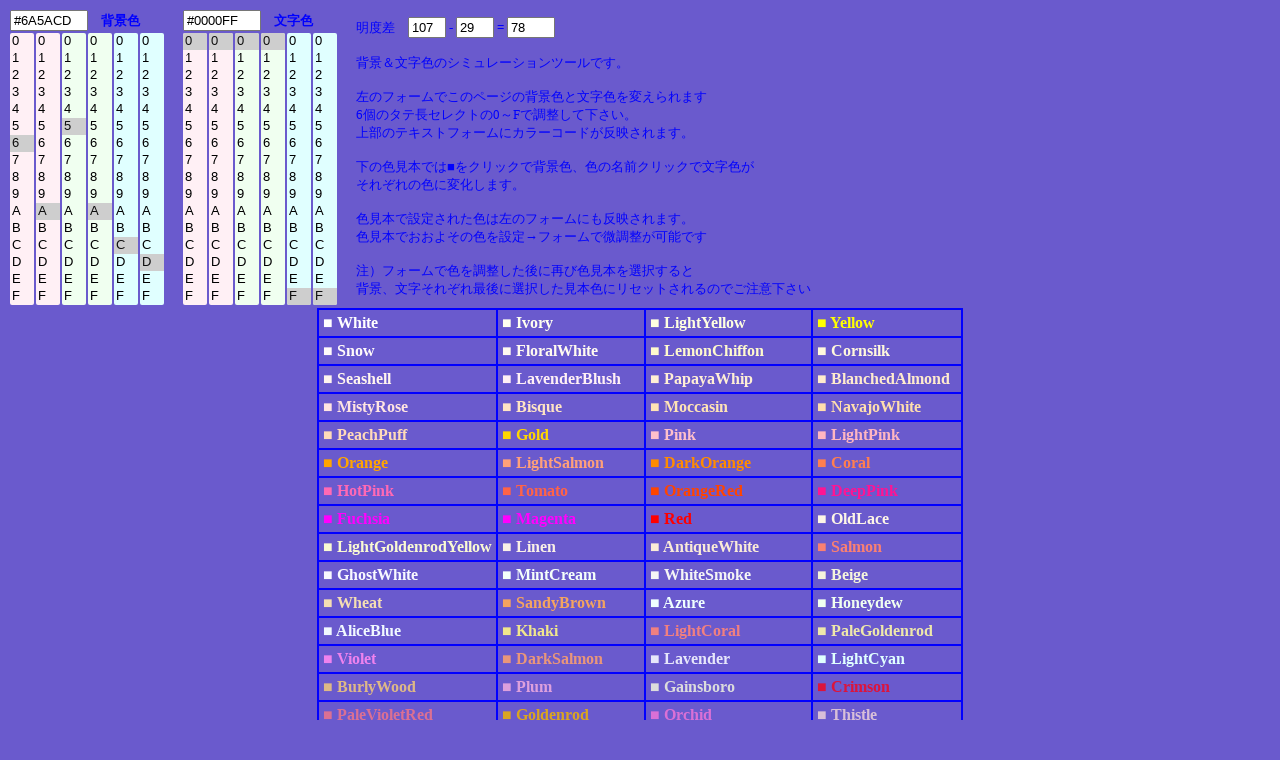

--- FILE ---
content_type: text/html; charset=UTF-8
request_url: https://half-a.net/labo/colors.php?biro=6A5ACD&tiro=0000FF
body_size: 4585
content:
<!DOCTYPE html>
<html lang="ja">
<head>
<meta charset="UTF-8">
<META NAME="copyright" CONTENT="eiri kagami">
<title>カラーシミュレーター</title>
<script  type="text/javascript">
function setCol(num) { 
    var r1 = document.colorbar.elements["R1"+num].value;
    var r2 = document.colorbar.elements["R2"+num].value;
    var g1 = document.colorbar.elements["G1"+num].value;
    var g2 = document.colorbar.elements["G2"+num].value;
    var b1 = document.colorbar.elements["B1"+num].value;
    var b2 = document.colorbar.elements["B2"+num].value;

    var kr = eval("0x"+r1+r2);
    var kb = eval("0x"+b1+b2);
    var kg = eval("0x"+g1+g2);
    var kr2 = kr.toString(10);
    var kb2 = kb.toString(10);
    var kg2 = kg.toString(10);
    var k = parseInt(((kr2*299)+(kg2*587)+(kb2*114))/1000);

    if(num==0){
    document.body.style.backgroundColor = "#" + r1 + r2 + g1 + g2+ b1 + b2;
    document.colorbar.elements["colordata"+num].value  = "#" + r1 + r2 + g1 + g2+ b1 + b2;
    document.colorbar.elements["meidodata"+num].value  =  k;
    }
    if(num==1){
    document.body.style.color = "#" + r1 + r2 + g1 + g2+ b1 + b2;
    document.colorbar.elements["colordata"+num].value  = "#" + r1 + r2 + g1 + g2+ b1 + b2;
    document.colorbar.elements["meidodata"+num].value  =  k;
    }
    document.colorbar.elements["meidosa"].value = eval(document.colorbar.elements["meidodata0"].value)-eval(document.colorbar.elements["meidodata1"].value);
}
</script>
<style type="text/css">
A{text-decoration:none;}
A:link { color:#000090;}
A:visited { color:#000090;}
A:active { color:#000090;}
A:hover { color:#000090;boeder:1 solid #99eeff;position:relative;top:1px;left:1px} 
select{width:24px;border:0 solid #ffffff;overflow-y: auto;}
</style>
</head>

<BODY BGCOLOR="#6A5ACD" text="#0000FF" LINK="#0000a0" VLINK="#0000a0">
<FORM NAME=colorbar>
<TABLE STYLE="font-size:10pt" cellpadding=0><TR>
<TD COLSPAN=6><INPUT TYPE="text" ID="colordata0" STYLE="width:70px" OnFocus="this.select()" readonly VALUE=#6A5ACD>　<B>背景色</B></TD>
<TD width=15>　</TD>
<TD COLSPAN=6><INPUT TYPE="text" ID="colordata1" STYLE="width:70px" OnFocus="this.select()" readonly VALUE=#0000FF>　<B>文字色</B></TD>
<TD ROWSPAN=2 width=15>　</TD><TD ROWSPAN=2>
明度差　<INPUT TYPE="text" ID="meidodata0" STYLE="width:30px" readonly VALUE="107"> -
<INPUT TYPE="text" ID="meidodata1" STYLE="width:30px" readonly VALUE="29"> =
<INPUT TYPE="text" ID="meidosa" STYLE="width:40px" readonly VALUE="78">
<BR>
<BR>
背景＆文字色のシミュレーションツールです。<BR>
<BR>
左のフォームでこのページの背景色と文字色を変えられます<BR>
6個のタテ長セレクトの0～Fで調整して下さい。<BR>
上部のテキストフォームにカラーコードが反映されます。<BR>
<BR>
下の色見本では■をクリックで背景色、色の名前クリックで文字色が<BR>
それぞれの色に変化します。<BR>
<BR>
色見本で設定された色は左のフォームにも反映されます。<BR>
色見本でおおよその色を設定→フォームで微調整が可能です<BR>
<BR>
注）フォームで色を調整した後に再び色見本を選択すると<BR>
背景、文字それぞれ最後に選択した見本色にリセットされるのでご注意下さい
</TD></TR>
<TR><TD>
<SELECT SIZE="16" ONCHANGE="setCol(0)" STYLE="background-color:#fff0f5" NAME="R10"><OPTION VALUE=0>0</OPTION><OPTION VALUE=1>1</OPTION><OPTION VALUE=2>2</OPTION><OPTION VALUE=3>3</OPTION><OPTION VALUE=4>4</OPTION><OPTION VALUE=5>5</OPTION><OPTION VALUE=6 SELECTED>6</OPTION><OPTION VALUE=7>7</OPTION><OPTION VALUE=8>8</OPTION><OPTION VALUE=9>9</OPTION><OPTION VALUE=A>A</OPTION><OPTION VALUE=B>B</OPTION><OPTION VALUE=C>C</OPTION><OPTION VALUE=D>D</OPTION><OPTION VALUE=E>E</OPTION><OPTION VALUE=F>F</OPTION></SELECT></TD><TD><SELECT SIZE="16" ONCHANGE="setCol(0)" STYLE="background-color:#fff0f5" NAME="R20"><OPTION VALUE=0>0</OPTION><OPTION VALUE=1>1</OPTION><OPTION VALUE=2>2</OPTION><OPTION VALUE=3>3</OPTION><OPTION VALUE=4>4</OPTION><OPTION VALUE=5>5</OPTION><OPTION VALUE=6>6</OPTION><OPTION VALUE=7>7</OPTION><OPTION VALUE=8>8</OPTION><OPTION VALUE=9>9</OPTION><OPTION VALUE=A SELECTED>A</OPTION><OPTION VALUE=B>B</OPTION><OPTION VALUE=C>C</OPTION><OPTION VALUE=D>D</OPTION><OPTION VALUE=E>E</OPTION><OPTION VALUE=F>F</OPTION></SELECT></TD><TD><SELECT SIZE="16" ONCHANGE="setCol(0)" STYLE="background-color:#f0fff0" NAME="G10"><OPTION VALUE=0>0</OPTION><OPTION VALUE=1>1</OPTION><OPTION VALUE=2>2</OPTION><OPTION VALUE=3>3</OPTION><OPTION VALUE=4>4</OPTION><OPTION VALUE=5 SELECTED>5</OPTION><OPTION VALUE=6>6</OPTION><OPTION VALUE=7>7</OPTION><OPTION VALUE=8>8</OPTION><OPTION VALUE=9>9</OPTION><OPTION VALUE=A>A</OPTION><OPTION VALUE=B>B</OPTION><OPTION VALUE=C>C</OPTION><OPTION VALUE=D>D</OPTION><OPTION VALUE=E>E</OPTION><OPTION VALUE=F>F</OPTION></SELECT></TD><TD><SELECT SIZE="16" ONCHANGE="setCol(0)" STYLE="background-color:#f0fff0" NAME="G20"><OPTION VALUE=0>0</OPTION><OPTION VALUE=1>1</OPTION><OPTION VALUE=2>2</OPTION><OPTION VALUE=3>3</OPTION><OPTION VALUE=4>4</OPTION><OPTION VALUE=5>5</OPTION><OPTION VALUE=6>6</OPTION><OPTION VALUE=7>7</OPTION><OPTION VALUE=8>8</OPTION><OPTION VALUE=9>9</OPTION><OPTION VALUE=A SELECTED>A</OPTION><OPTION VALUE=B>B</OPTION><OPTION VALUE=C>C</OPTION><OPTION VALUE=D>D</OPTION><OPTION VALUE=E>E</OPTION><OPTION VALUE=F>F</OPTION></SELECT></TD><TD><SELECT SIZE="16" ONCHANGE="setCol(0)" STYLE="background-color:#e0ffff" NAME="B10"><OPTION VALUE=0>0</OPTION><OPTION VALUE=1>1</OPTION><OPTION VALUE=2>2</OPTION><OPTION VALUE=3>3</OPTION><OPTION VALUE=4>4</OPTION><OPTION VALUE=5>5</OPTION><OPTION VALUE=6>6</OPTION><OPTION VALUE=7>7</OPTION><OPTION VALUE=8>8</OPTION><OPTION VALUE=9>9</OPTION><OPTION VALUE=A>A</OPTION><OPTION VALUE=B>B</OPTION><OPTION VALUE=C SELECTED>C</OPTION><OPTION VALUE=D>D</OPTION><OPTION VALUE=E>E</OPTION><OPTION VALUE=F>F</OPTION></SELECT></TD><TD><SELECT SIZE="16" ONCHANGE="setCol(0)" STYLE="background-color:#e0ffff" NAME="B20"><OPTION VALUE=0>0</OPTION><OPTION VALUE=1>1</OPTION><OPTION VALUE=2>2</OPTION><OPTION VALUE=3>3</OPTION><OPTION VALUE=4>4</OPTION><OPTION VALUE=5>5</OPTION><OPTION VALUE=6>6</OPTION><OPTION VALUE=7>7</OPTION><OPTION VALUE=8>8</OPTION><OPTION VALUE=9>9</OPTION><OPTION VALUE=A>A</OPTION><OPTION VALUE=B>B</OPTION><OPTION VALUE=C>C</OPTION><OPTION VALUE=D SELECTED>D</OPTION><OPTION VALUE=E>E</OPTION><OPTION VALUE=F>F</OPTION></SELECT></TD><TD>　</TD><TD><SELECT SIZE="16" ONCHANGE="setCol(1)" STYLE="background-color:#fff0f5" NAME="R11"><OPTION VALUE=0 SELECTED>0</OPTION><OPTION VALUE=1>1</OPTION><OPTION VALUE=2>2</OPTION><OPTION VALUE=3>3</OPTION><OPTION VALUE=4>4</OPTION><OPTION VALUE=5>5</OPTION><OPTION VALUE=6>6</OPTION><OPTION VALUE=7>7</OPTION><OPTION VALUE=8>8</OPTION><OPTION VALUE=9>9</OPTION><OPTION VALUE=A>A</OPTION><OPTION VALUE=B>B</OPTION><OPTION VALUE=C>C</OPTION><OPTION VALUE=D>D</OPTION><OPTION VALUE=E>E</OPTION><OPTION VALUE=F>F</OPTION></SELECT></TD><TD><SELECT SIZE="16" ONCHANGE="setCol(1)" STYLE="background-color:#fff0f5" NAME="R21"><OPTION VALUE=0 SELECTED>0</OPTION><OPTION VALUE=1>1</OPTION><OPTION VALUE=2>2</OPTION><OPTION VALUE=3>3</OPTION><OPTION VALUE=4>4</OPTION><OPTION VALUE=5>5</OPTION><OPTION VALUE=6>6</OPTION><OPTION VALUE=7>7</OPTION><OPTION VALUE=8>8</OPTION><OPTION VALUE=9>9</OPTION><OPTION VALUE=A>A</OPTION><OPTION VALUE=B>B</OPTION><OPTION VALUE=C>C</OPTION><OPTION VALUE=D>D</OPTION><OPTION VALUE=E>E</OPTION><OPTION VALUE=F>F</OPTION></SELECT></TD><TD><SELECT SIZE="16" ONCHANGE="setCol(1)" STYLE="background-color:#f0fff0" NAME="G11"><OPTION VALUE=0 SELECTED>0</OPTION><OPTION VALUE=1>1</OPTION><OPTION VALUE=2>2</OPTION><OPTION VALUE=3>3</OPTION><OPTION VALUE=4>4</OPTION><OPTION VALUE=5>5</OPTION><OPTION VALUE=6>6</OPTION><OPTION VALUE=7>7</OPTION><OPTION VALUE=8>8</OPTION><OPTION VALUE=9>9</OPTION><OPTION VALUE=A>A</OPTION><OPTION VALUE=B>B</OPTION><OPTION VALUE=C>C</OPTION><OPTION VALUE=D>D</OPTION><OPTION VALUE=E>E</OPTION><OPTION VALUE=F>F</OPTION></SELECT></TD><TD><SELECT SIZE="16" ONCHANGE="setCol(1)" STYLE="background-color:#f0fff0" NAME="G21"><OPTION VALUE=0 SELECTED>0</OPTION><OPTION VALUE=1>1</OPTION><OPTION VALUE=2>2</OPTION><OPTION VALUE=3>3</OPTION><OPTION VALUE=4>4</OPTION><OPTION VALUE=5>5</OPTION><OPTION VALUE=6>6</OPTION><OPTION VALUE=7>7</OPTION><OPTION VALUE=8>8</OPTION><OPTION VALUE=9>9</OPTION><OPTION VALUE=A>A</OPTION><OPTION VALUE=B>B</OPTION><OPTION VALUE=C>C</OPTION><OPTION VALUE=D>D</OPTION><OPTION VALUE=E>E</OPTION><OPTION VALUE=F>F</OPTION></SELECT></TD><TD><SELECT SIZE="16" ONCHANGE="setCol(1)" STYLE="background-color:#e0ffff" NAME="B11"><OPTION VALUE=0>0</OPTION><OPTION VALUE=1>1</OPTION><OPTION VALUE=2>2</OPTION><OPTION VALUE=3>3</OPTION><OPTION VALUE=4>4</OPTION><OPTION VALUE=5>5</OPTION><OPTION VALUE=6>6</OPTION><OPTION VALUE=7>7</OPTION><OPTION VALUE=8>8</OPTION><OPTION VALUE=9>9</OPTION><OPTION VALUE=A>A</OPTION><OPTION VALUE=B>B</OPTION><OPTION VALUE=C>C</OPTION><OPTION VALUE=D>D</OPTION><OPTION VALUE=E>E</OPTION><OPTION VALUE=F SELECTED>F</OPTION></SELECT></TD><TD><SELECT SIZE="16" ONCHANGE="setCol(1)" STYLE="background-color:#e0ffff" NAME="B21"><OPTION VALUE=0>0</OPTION><OPTION VALUE=1>1</OPTION><OPTION VALUE=2>2</OPTION><OPTION VALUE=3>3</OPTION><OPTION VALUE=4>4</OPTION><OPTION VALUE=5>5</OPTION><OPTION VALUE=6>6</OPTION><OPTION VALUE=7>7</OPTION><OPTION VALUE=8>8</OPTION><OPTION VALUE=9>9</OPTION><OPTION VALUE=A>A</OPTION><OPTION VALUE=B>B</OPTION><OPTION VALUE=C>C</OPTION><OPTION VALUE=D>D</OPTION><OPTION VALUE=E>E</OPTION><OPTION VALUE=F SELECTED>F</OPTION></SELECT></TD></tr></TABLE></form><TABLE BORDER=1 CELLPADDING=4 CELLSPACING=0 align=center STYLE="font-weight:bold" bordercolor=#0000FF><TR><TD><A HREF="colors.php?biro=FFFFFF&tiro=0000FF"><FONT COLOR="#FFFFFF">■</FONT></A> <A HREF="colors.php?biro=6A5ACD&tiro=FFFFFF"><FONT COLOR="#FFFFFF">White</FONT></A></TD>
<TD><A HREF="colors.php?biro=FFFFF0&tiro=0000FF"><FONT COLOR="#FFFFF0">■</FONT></A> <A HREF="colors.php?biro=6A5ACD&tiro=FFFFF0"><FONT COLOR="#FFFFF0">Ivory</FONT></A></TD>
<TD><A HREF="colors.php?biro=FFFFE0&tiro=0000FF"><FONT COLOR="#FFFFE0">■</FONT></A> <A HREF="colors.php?biro=6A5ACD&tiro=FFFFE0"><FONT COLOR="#FFFFE0">LightYellow</FONT></A></TD>
<TD><A HREF="colors.php?biro=FFFF00&tiro=0000FF"><FONT COLOR="#FFFF00">■</FONT></A> <A HREF="colors.php?biro=6A5ACD&tiro=FFFF00"><FONT COLOR="#FFFF00">Yellow</FONT></A></TD>
</TR><TR><TD><A HREF="colors.php?biro=FFFAFA&tiro=0000FF"><FONT COLOR="#FFFAFA">■</FONT></A> <A HREF="colors.php?biro=6A5ACD&tiro=FFFAFA"><FONT COLOR="#FFFAFA">Snow</FONT></A></TD>
<TD><A HREF="colors.php?biro=FFFAF0&tiro=0000FF"><FONT COLOR="#FFFAF0">■</FONT></A> <A HREF="colors.php?biro=6A5ACD&tiro=FFFAF0"><FONT COLOR="#FFFAF0">FloralWhite</FONT></A></TD>
<TD><A HREF="colors.php?biro=FFFACD&tiro=0000FF"><FONT COLOR="#FFFACD">■</FONT></A> <A HREF="colors.php?biro=6A5ACD&tiro=FFFACD"><FONT COLOR="#FFFACD">LemonChiffon</FONT></A></TD>
<TD><A HREF="colors.php?biro=FFF8DC&tiro=0000FF"><FONT COLOR="#FFF8DC">■</FONT></A> <A HREF="colors.php?biro=6A5ACD&tiro=FFF8DC"><FONT COLOR="#FFF8DC">Cornsilk</FONT></A></TD>
</TR><TR><TD><A HREF="colors.php?biro=FFF5EE&tiro=0000FF"><FONT COLOR="#FFF5EE">■</FONT></A> <A HREF="colors.php?biro=6A5ACD&tiro=FFF5EE"><FONT COLOR="#FFF5EE">Seashell</FONT></A></TD>
<TD><A HREF="colors.php?biro=FFF0F5&tiro=0000FF"><FONT COLOR="#FFF0F5">■</FONT></A> <A HREF="colors.php?biro=6A5ACD&tiro=FFF0F5"><FONT COLOR="#FFF0F5">LavenderBlush</FONT></A></TD>
<TD><A HREF="colors.php?biro=FFEFD5&tiro=0000FF"><FONT COLOR="#FFEFD5">■</FONT></A> <A HREF="colors.php?biro=6A5ACD&tiro=FFEFD5"><FONT COLOR="#FFEFD5">PapayaWhip</FONT></A></TD>
<TD><A HREF="colors.php?biro=FFEBCD&tiro=0000FF"><FONT COLOR="#FFEBCD">■</FONT></A> <A HREF="colors.php?biro=6A5ACD&tiro=FFEBCD"><FONT COLOR="#FFEBCD">BlanchedAlmond</FONT></A></TD>
</TR><TR><TD><A HREF="colors.php?biro=FFE4E1&tiro=0000FF"><FONT COLOR="#FFE4E1">■</FONT></A> <A HREF="colors.php?biro=6A5ACD&tiro=FFE4E1"><FONT COLOR="#FFE4E1">MistyRose</FONT></A></TD>
<TD><A HREF="colors.php?biro=FFE4C4&tiro=0000FF"><FONT COLOR="#FFE4C4">■</FONT></A> <A HREF="colors.php?biro=6A5ACD&tiro=FFE4C4"><FONT COLOR="#FFE4C4">Bisque</FONT></A></TD>
<TD><A HREF="colors.php?biro=FFE4B5&tiro=0000FF"><FONT COLOR="#FFE4B5">■</FONT></A> <A HREF="colors.php?biro=6A5ACD&tiro=FFE4B5"><FONT COLOR="#FFE4B5">Moccasin</FONT></A></TD>
<TD><A HREF="colors.php?biro=FFDEAD&tiro=0000FF"><FONT COLOR="#FFDEAD">■</FONT></A> <A HREF="colors.php?biro=6A5ACD&tiro=FFDEAD"><FONT COLOR="#FFDEAD">NavajoWhite</FONT></A></TD>
</TR><TR><TD><A HREF="colors.php?biro=FFDAB9&tiro=0000FF"><FONT COLOR="#FFDAB9">■</FONT></A> <A HREF="colors.php?biro=6A5ACD&tiro=FFDAB9"><FONT COLOR="#FFDAB9">PeachPuff</FONT></A></TD>
<TD><A HREF="colors.php?biro=FFD700&tiro=0000FF"><FONT COLOR="#FFD700">■</FONT></A> <A HREF="colors.php?biro=6A5ACD&tiro=FFD700"><FONT COLOR="#FFD700">Gold</FONT></A></TD>
<TD><A HREF="colors.php?biro=FFC0CB&tiro=0000FF"><FONT COLOR="#FFC0CB">■</FONT></A> <A HREF="colors.php?biro=6A5ACD&tiro=FFC0CB"><FONT COLOR="#FFC0CB">Pink</FONT></A></TD>
<TD><A HREF="colors.php?biro=FFB6C1&tiro=0000FF"><FONT COLOR="#FFB6C1">■</FONT></A> <A HREF="colors.php?biro=6A5ACD&tiro=FFB6C1"><FONT COLOR="#FFB6C1">LightPink</FONT></A></TD>
</TR><TR><TD><A HREF="colors.php?biro=FFA500&tiro=0000FF"><FONT COLOR="#FFA500">■</FONT></A> <A HREF="colors.php?biro=6A5ACD&tiro=FFA500"><FONT COLOR="#FFA500">Orange</FONT></A></TD>
<TD><A HREF="colors.php?biro=FFA07A&tiro=0000FF"><FONT COLOR="#FFA07A">■</FONT></A> <A HREF="colors.php?biro=6A5ACD&tiro=FFA07A"><FONT COLOR="#FFA07A">LightSalmon</FONT></A></TD>
<TD><A HREF="colors.php?biro=FF8C00&tiro=0000FF"><FONT COLOR="#FF8C00">■</FONT></A> <A HREF="colors.php?biro=6A5ACD&tiro=FF8C00"><FONT COLOR="#FF8C00">DarkOrange</FONT></A></TD>
<TD><A HREF="colors.php?biro=FF7F50&tiro=0000FF"><FONT COLOR="#FF7F50">■</FONT></A> <A HREF="colors.php?biro=6A5ACD&tiro=FF7F50"><FONT COLOR="#FF7F50">Coral</FONT></A></TD>
</TR><TR><TD><A HREF="colors.php?biro=FF69B4&tiro=0000FF"><FONT COLOR="#FF69B4">■</FONT></A> <A HREF="colors.php?biro=6A5ACD&tiro=FF69B4"><FONT COLOR="#FF69B4">HotPink</FONT></A></TD>
<TD><A HREF="colors.php?biro=FF6347&tiro=0000FF"><FONT COLOR="#FF6347">■</FONT></A> <A HREF="colors.php?biro=6A5ACD&tiro=FF6347"><FONT COLOR="#FF6347">Tomato</FONT></A></TD>
<TD><A HREF="colors.php?biro=FF4500&tiro=0000FF"><FONT COLOR="#FF4500">■</FONT></A> <A HREF="colors.php?biro=6A5ACD&tiro=FF4500"><FONT COLOR="#FF4500">OrangeRed</FONT></A></TD>
<TD><A HREF="colors.php?biro=FF1493&tiro=0000FF"><FONT COLOR="#FF1493">■</FONT></A> <A HREF="colors.php?biro=6A5ACD&tiro=FF1493"><FONT COLOR="#FF1493">DeepPink</FONT></A></TD>
</TR><TR><TD><A HREF="colors.php?biro=FF00FF&tiro=0000FF"><FONT COLOR="#FF00FF">■</FONT></A> <A HREF="colors.php?biro=6A5ACD&tiro=FF00FF"><FONT COLOR="#FF00FF">Fuchsia</FONT></A></TD>
<TD><A HREF="colors.php?biro=FF00FF&tiro=0000FF"><FONT COLOR="#FF00FF">■</FONT></A> <A HREF="colors.php?biro=6A5ACD&tiro=FF00FF"><FONT COLOR="#FF00FF">Magenta</FONT></A></TD>
<TD><A HREF="colors.php?biro=FF0000&tiro=0000FF"><FONT COLOR="#FF0000">■</FONT></A> <A HREF="colors.php?biro=6A5ACD&tiro=FF0000"><FONT COLOR="#FF0000">Red</FONT></A></TD>
<TD><A HREF="colors.php?biro=FDF5E6&tiro=0000FF"><FONT COLOR="#FDF5E6">■</FONT></A> <A HREF="colors.php?biro=6A5ACD&tiro=FDF5E6"><FONT COLOR="#FDF5E6">OldLace</FONT></A></TD>
</TR><TR><TD><A HREF="colors.php?biro=FAFAD2&tiro=0000FF"><FONT COLOR="#FAFAD2">■</FONT></A> <A HREF="colors.php?biro=6A5ACD&tiro=FAFAD2"><FONT COLOR="#FAFAD2">LightGoldenrodYellow</FONT></A></TD>
<TD><A HREF="colors.php?biro=FAF0E6&tiro=0000FF"><FONT COLOR="#FAF0E6">■</FONT></A> <A HREF="colors.php?biro=6A5ACD&tiro=FAF0E6"><FONT COLOR="#FAF0E6">Linen</FONT></A></TD>
<TD><A HREF="colors.php?biro=FAEBD7&tiro=0000FF"><FONT COLOR="#FAEBD7">■</FONT></A> <A HREF="colors.php?biro=6A5ACD&tiro=FAEBD7"><FONT COLOR="#FAEBD7">AntiqueWhite</FONT></A></TD>
<TD><A HREF="colors.php?biro=FA8072&tiro=0000FF"><FONT COLOR="#FA8072">■</FONT></A> <A HREF="colors.php?biro=6A5ACD&tiro=FA8072"><FONT COLOR="#FA8072">Salmon</FONT></A></TD>
</TR><TR><TD><A HREF="colors.php?biro=F8F8FF&tiro=0000FF"><FONT COLOR="#F8F8FF">■</FONT></A> <A HREF="colors.php?biro=6A5ACD&tiro=F8F8FF"><FONT COLOR="#F8F8FF">GhostWhite</FONT></A></TD>
<TD><A HREF="colors.php?biro=F5FFFA&tiro=0000FF"><FONT COLOR="#F5FFFA">■</FONT></A> <A HREF="colors.php?biro=6A5ACD&tiro=F5FFFA"><FONT COLOR="#F5FFFA">MintCream</FONT></A></TD>
<TD><A HREF="colors.php?biro=F5F5F5&tiro=0000FF"><FONT COLOR="#F5F5F5">■</FONT></A> <A HREF="colors.php?biro=6A5ACD&tiro=F5F5F5"><FONT COLOR="#F5F5F5">WhiteSmoke</FONT></A></TD>
<TD><A HREF="colors.php?biro=F5F5DC&tiro=0000FF"><FONT COLOR="#F5F5DC">■</FONT></A> <A HREF="colors.php?biro=6A5ACD&tiro=F5F5DC"><FONT COLOR="#F5F5DC">Beige</FONT></A></TD>
</TR><TR><TD><A HREF="colors.php?biro=F5DEB3&tiro=0000FF"><FONT COLOR="#F5DEB3">■</FONT></A> <A HREF="colors.php?biro=6A5ACD&tiro=F5DEB3"><FONT COLOR="#F5DEB3">Wheat</FONT></A></TD>
<TD><A HREF="colors.php?biro=F4A460&tiro=0000FF"><FONT COLOR="#F4A460">■</FONT></A> <A HREF="colors.php?biro=6A5ACD&tiro=F4A460"><FONT COLOR="#F4A460">SandyBrown</FONT></A></TD>
<TD><A HREF="colors.php?biro=F0FFFF&tiro=0000FF"><FONT COLOR="#F0FFFF">■</FONT></A> <A HREF="colors.php?biro=6A5ACD&tiro=F0FFFF"><FONT COLOR="#F0FFFF">Azure</FONT></A></TD>
<TD><A HREF="colors.php?biro=F0FFF0&tiro=0000FF"><FONT COLOR="#F0FFF0">■</FONT></A> <A HREF="colors.php?biro=6A5ACD&tiro=F0FFF0"><FONT COLOR="#F0FFF0">Honeydew</FONT></A></TD>
</TR><TR><TD><A HREF="colors.php?biro=F0F8FF&tiro=0000FF"><FONT COLOR="#F0F8FF">■</FONT></A> <A HREF="colors.php?biro=6A5ACD&tiro=F0F8FF"><FONT COLOR="#F0F8FF">AliceBlue</FONT></A></TD>
<TD><A HREF="colors.php?biro=F0E68C&tiro=0000FF"><FONT COLOR="#F0E68C">■</FONT></A> <A HREF="colors.php?biro=6A5ACD&tiro=F0E68C"><FONT COLOR="#F0E68C">Khaki</FONT></A></TD>
<TD><A HREF="colors.php?biro=F08080&tiro=0000FF"><FONT COLOR="#F08080">■</FONT></A> <A HREF="colors.php?biro=6A5ACD&tiro=F08080"><FONT COLOR="#F08080">LightCoral</FONT></A></TD>
<TD><A HREF="colors.php?biro=EEE8AA&tiro=0000FF"><FONT COLOR="#EEE8AA">■</FONT></A> <A HREF="colors.php?biro=6A5ACD&tiro=EEE8AA"><FONT COLOR="#EEE8AA">PaleGoldenrod</FONT></A></TD>
</TR><TR><TD><A HREF="colors.php?biro=EE82EE&tiro=0000FF"><FONT COLOR="#EE82EE">■</FONT></A> <A HREF="colors.php?biro=6A5ACD&tiro=EE82EE"><FONT COLOR="#EE82EE">Violet</FONT></A></TD>
<TD><A HREF="colors.php?biro=E9967A&tiro=0000FF"><FONT COLOR="#E9967A">■</FONT></A> <A HREF="colors.php?biro=6A5ACD&tiro=E9967A"><FONT COLOR="#E9967A">DarkSalmon</FONT></A></TD>
<TD><A HREF="colors.php?biro=E6E6FA&tiro=0000FF"><FONT COLOR="#E6E6FA">■</FONT></A> <A HREF="colors.php?biro=6A5ACD&tiro=E6E6FA"><FONT COLOR="#E6E6FA">Lavender</FONT></A></TD>
<TD><A HREF="colors.php?biro=E0FFFF&tiro=0000FF"><FONT COLOR="#E0FFFF">■</FONT></A> <A HREF="colors.php?biro=6A5ACD&tiro=E0FFFF"><FONT COLOR="#E0FFFF">LightCyan</FONT></A></TD>
</TR><TR><TD><A HREF="colors.php?biro=DEB887&tiro=0000FF"><FONT COLOR="#DEB887">■</FONT></A> <A HREF="colors.php?biro=6A5ACD&tiro=DEB887"><FONT COLOR="#DEB887">BurlyWood</FONT></A></TD>
<TD><A HREF="colors.php?biro=DDA0DD&tiro=0000FF"><FONT COLOR="#DDA0DD">■</FONT></A> <A HREF="colors.php?biro=6A5ACD&tiro=DDA0DD"><FONT COLOR="#DDA0DD">Plum</FONT></A></TD>
<TD><A HREF="colors.php?biro=DCDCDC&tiro=0000FF"><FONT COLOR="#DCDCDC">■</FONT></A> <A HREF="colors.php?biro=6A5ACD&tiro=DCDCDC"><FONT COLOR="#DCDCDC">Gainsboro</FONT></A></TD>
<TD><A HREF="colors.php?biro=DC143C&tiro=0000FF"><FONT COLOR="#DC143C">■</FONT></A> <A HREF="colors.php?biro=6A5ACD&tiro=DC143C"><FONT COLOR="#DC143C">Crimson</FONT></A></TD>
</TR><TR><TD><A HREF="colors.php?biro=DB7093&tiro=0000FF"><FONT COLOR="#DB7093">■</FONT></A> <A HREF="colors.php?biro=6A5ACD&tiro=DB7093"><FONT COLOR="#DB7093">PaleVioletRed</FONT></A></TD>
<TD><A HREF="colors.php?biro=DAA520&tiro=0000FF"><FONT COLOR="#DAA520">■</FONT></A> <A HREF="colors.php?biro=6A5ACD&tiro=DAA520"><FONT COLOR="#DAA520">Goldenrod</FONT></A></TD>
<TD><A HREF="colors.php?biro=DA70D6&tiro=0000FF"><FONT COLOR="#DA70D6">■</FONT></A> <A HREF="colors.php?biro=6A5ACD&tiro=DA70D6"><FONT COLOR="#DA70D6">Orchid</FONT></A></TD>
<TD><A HREF="colors.php?biro=D8BFD8&tiro=0000FF"><FONT COLOR="#D8BFD8">■</FONT></A> <A HREF="colors.php?biro=6A5ACD&tiro=D8BFD8"><FONT COLOR="#D8BFD8">Thistle</FONT></A></TD>
</TR><TR><TD><A HREF="colors.php?biro=D3D3D3&tiro=0000FF"><FONT COLOR="#D3D3D3">■</FONT></A> <A HREF="colors.php?biro=6A5ACD&tiro=D3D3D3"><FONT COLOR="#D3D3D3">LightGrey</FONT></A></TD>
<TD><A HREF="colors.php?biro=D2B48C&tiro=0000FF"><FONT COLOR="#D2B48C">■</FONT></A> <A HREF="colors.php?biro=6A5ACD&tiro=D2B48C"><FONT COLOR="#D2B48C">Tan</FONT></A></TD>
<TD><A HREF="colors.php?biro=D2691E&tiro=0000FF"><FONT COLOR="#D2691E">■</FONT></A> <A HREF="colors.php?biro=6A5ACD&tiro=D2691E"><FONT COLOR="#D2691E">Chocolate</FONT></A></TD>
<TD><A HREF="colors.php?biro=CD853F&tiro=0000FF"><FONT COLOR="#CD853F">■</FONT></A> <A HREF="colors.php?biro=6A5ACD&tiro=CD853F"><FONT COLOR="#CD853F">Peru</FONT></A></TD>
</TR><TR><TD><A HREF="colors.php?biro=CD5C5C&tiro=0000FF"><FONT COLOR="#CD5C5C">■</FONT></A> <A HREF="colors.php?biro=6A5ACD&tiro=CD5C5C"><FONT COLOR="#CD5C5C">IndianRed</FONT></A></TD>
<TD><A HREF="colors.php?biro=C71585&tiro=0000FF"><FONT COLOR="#C71585">■</FONT></A> <A HREF="colors.php?biro=6A5ACD&tiro=C71585"><FONT COLOR="#C71585">MediumVioletRed</FONT></A></TD>
<TD><A HREF="colors.php?biro=C0C0C0&tiro=0000FF"><FONT COLOR="#C0C0C0">■</FONT></A> <A HREF="colors.php?biro=6A5ACD&tiro=C0C0C0"><FONT COLOR="#C0C0C0">Silver</FONT></A></TD>
<TD><A HREF="colors.php?biro=BDB76B&tiro=0000FF"><FONT COLOR="#BDB76B">■</FONT></A> <A HREF="colors.php?biro=6A5ACD&tiro=BDB76B"><FONT COLOR="#BDB76B">DarkKhaki</FONT></A></TD>
</TR><TR><TD><A HREF="colors.php?biro=BC8F8F&tiro=0000FF"><FONT COLOR="#BC8F8F">■</FONT></A> <A HREF="colors.php?biro=6A5ACD&tiro=BC8F8F"><FONT COLOR="#BC8F8F">RosyBrown</FONT></A></TD>
<TD><A HREF="colors.php?biro=BA55D3&tiro=0000FF"><FONT COLOR="#BA55D3">■</FONT></A> <A HREF="colors.php?biro=6A5ACD&tiro=BA55D3"><FONT COLOR="#BA55D3">MediumOrchid</FONT></A></TD>
<TD><A HREF="colors.php?biro=B8860B&tiro=0000FF"><FONT COLOR="#B8860B">■</FONT></A> <A HREF="colors.php?biro=6A5ACD&tiro=B8860B"><FONT COLOR="#B8860B">DarkGoldenrod</FONT></A></TD>
<TD><A HREF="colors.php?biro=B22222&tiro=0000FF"><FONT COLOR="#B22222">■</FONT></A> <A HREF="colors.php?biro=6A5ACD&tiro=B22222"><FONT COLOR="#B22222">FireBrick</FONT></A></TD>
</TR><TR><TD><A HREF="colors.php?biro=B0E0E6&tiro=0000FF"><FONT COLOR="#B0E0E6">■</FONT></A> <A HREF="colors.php?biro=6A5ACD&tiro=B0E0E6"><FONT COLOR="#B0E0E6">PowderBlue</FONT></A></TD>
<TD><A HREF="colors.php?biro=B0C4DE&tiro=0000FF"><FONT COLOR="#B0C4DE">■</FONT></A> <A HREF="colors.php?biro=6A5ACD&tiro=B0C4DE"><FONT COLOR="#B0C4DE">LightSteelBlue</FONT></A></TD>
<TD><A HREF="colors.php?biro=AFEEEE&tiro=0000FF"><FONT COLOR="#AFEEEE">■</FONT></A> <A HREF="colors.php?biro=6A5ACD&tiro=AFEEEE"><FONT COLOR="#AFEEEE">PaleTurquoise</FONT></A></TD>
<TD><A HREF="colors.php?biro=ADFF2F&tiro=0000FF"><FONT COLOR="#ADFF2F">■</FONT></A> <A HREF="colors.php?biro=6A5ACD&tiro=ADFF2F"><FONT COLOR="#ADFF2F">GreenYellow</FONT></A></TD>
</TR><TR><TD><A HREF="colors.php?biro=ADD8E6&tiro=0000FF"><FONT COLOR="#ADD8E6">■</FONT></A> <A HREF="colors.php?biro=6A5ACD&tiro=ADD8E6"><FONT COLOR="#ADD8E6">LightBlue</FONT></A></TD>
<TD><A HREF="colors.php?biro=A9A9A9&tiro=0000FF"><FONT COLOR="#A9A9A9">■</FONT></A> <A HREF="colors.php?biro=6A5ACD&tiro=A9A9A9"><FONT COLOR="#A9A9A9">DarkGray</FONT></A></TD>
<TD><A HREF="colors.php?biro=A52A2A&tiro=0000FF"><FONT COLOR="#A52A2A">■</FONT></A> <A HREF="colors.php?biro=6A5ACD&tiro=A52A2A"><FONT COLOR="#A52A2A">Brown</FONT></A></TD>
<TD><A HREF="colors.php?biro=A0522D&tiro=0000FF"><FONT COLOR="#A0522D">■</FONT></A> <A HREF="colors.php?biro=6A5ACD&tiro=A0522D"><FONT COLOR="#A0522D">Sienna</FONT></A></TD>
</TR><TR><TD><A HREF="colors.php?biro=9ACD32&tiro=0000FF"><FONT COLOR="#9ACD32">■</FONT></A> <A HREF="colors.php?biro=6A5ACD&tiro=9ACD32"><FONT COLOR="#9ACD32">YellowGreen</FONT></A></TD>
<TD><A HREF="colors.php?biro=9932CC&tiro=0000FF"><FONT COLOR="#9932CC">■</FONT></A> <A HREF="colors.php?biro=6A5ACD&tiro=9932CC"><FONT COLOR="#9932CC">DarkOrchid</FONT></A></TD>
<TD><A HREF="colors.php?biro=98FB98&tiro=0000FF"><FONT COLOR="#98FB98">■</FONT></A> <A HREF="colors.php?biro=6A5ACD&tiro=98FB98"><FONT COLOR="#98FB98">PaleGreen</FONT></A></TD>
<TD><A HREF="colors.php?biro=9400D3&tiro=0000FF"><FONT COLOR="#9400D3">■</FONT></A> <A HREF="colors.php?biro=6A5ACD&tiro=9400D3"><FONT COLOR="#9400D3">DarkViolet</FONT></A></TD>
</TR><TR><TD><A HREF="colors.php?biro=9370DB&tiro=0000FF"><FONT COLOR="#9370DB">■</FONT></A> <A HREF="colors.php?biro=6A5ACD&tiro=9370DB"><FONT COLOR="#9370DB">MediumPurple</FONT></A></TD>
<TD><A HREF="colors.php?biro=90EE90&tiro=0000FF"><FONT COLOR="#90EE90">■</FONT></A> <A HREF="colors.php?biro=6A5ACD&tiro=90EE90"><FONT COLOR="#90EE90">LightGreen</FONT></A></TD>
<TD><A HREF="colors.php?biro=8FBC8F&tiro=0000FF"><FONT COLOR="#8FBC8F">■</FONT></A> <A HREF="colors.php?biro=6A5ACD&tiro=8FBC8F"><FONT COLOR="#8FBC8F">DarkSeaGreen</FONT></A></TD>
<TD><A HREF="colors.php?biro=8B4513&tiro=0000FF"><FONT COLOR="#8B4513">■</FONT></A> <A HREF="colors.php?biro=6A5ACD&tiro=8B4513"><FONT COLOR="#8B4513">SaddleBrown</FONT></A></TD>
</TR><TR><TD><A HREF="colors.php?biro=8B008B&tiro=0000FF"><FONT COLOR="#8B008B">■</FONT></A> <A HREF="colors.php?biro=6A5ACD&tiro=8B008B"><FONT COLOR="#8B008B">DarkMagenta</FONT></A></TD>
<TD><A HREF="colors.php?biro=8B0000&tiro=0000FF"><FONT COLOR="#8B0000">■</FONT></A> <A HREF="colors.php?biro=6A5ACD&tiro=8B0000"><FONT COLOR="#8B0000">DarkRed</FONT></A></TD>
<TD><A HREF="colors.php?biro=8A2BE2&tiro=0000FF"><FONT COLOR="#8A2BE2">■</FONT></A> <A HREF="colors.php?biro=6A5ACD&tiro=8A2BE2"><FONT COLOR="#8A2BE2">BlueViolet</FONT></A></TD>
<TD><A HREF="colors.php?biro=87CEFA&tiro=0000FF"><FONT COLOR="#87CEFA">■</FONT></A> <A HREF="colors.php?biro=6A5ACD&tiro=87CEFA"><FONT COLOR="#87CEFA">LightSkyBlue</FONT></A></TD>
</TR><TR><TD><A HREF="colors.php?biro=87CEEB&tiro=0000FF"><FONT COLOR="#87CEEB">■</FONT></A> <A HREF="colors.php?biro=6A5ACD&tiro=87CEEB"><FONT COLOR="#87CEEB">SkyBlue</FONT></A></TD>
<TD><A HREF="colors.php?biro=808080&tiro=0000FF"><FONT COLOR="#808080">■</FONT></A> <A HREF="colors.php?biro=6A5ACD&tiro=808080"><FONT COLOR="#808080">Gray</FONT></A></TD>
<TD><A HREF="colors.php?biro=808000&tiro=0000FF"><FONT COLOR="#808000">■</FONT></A> <A HREF="colors.php?biro=6A5ACD&tiro=808000"><FONT COLOR="#808000">Olive</FONT></A></TD>
<TD><A HREF="colors.php?biro=800080&tiro=0000FF"><FONT COLOR="#800080">■</FONT></A> <A HREF="colors.php?biro=6A5ACD&tiro=800080"><FONT COLOR="#800080">Purple</FONT></A></TD>
</TR><TR><TD><A HREF="colors.php?biro=800000&tiro=0000FF"><FONT COLOR="#800000">■</FONT></A> <A HREF="colors.php?biro=6A5ACD&tiro=800000"><FONT COLOR="#800000">Maroon</FONT></A></TD>
<TD><A HREF="colors.php?biro=7FFFD4&tiro=0000FF"><FONT COLOR="#7FFFD4">■</FONT></A> <A HREF="colors.php?biro=6A5ACD&tiro=7FFFD4"><FONT COLOR="#7FFFD4">Aquamarine</FONT></A></TD>
<TD><A HREF="colors.php?biro=7FFF00&tiro=0000FF"><FONT COLOR="#7FFF00">■</FONT></A> <A HREF="colors.php?biro=6A5ACD&tiro=7FFF00"><FONT COLOR="#7FFF00">Chartreuse</FONT></A></TD>
<TD><A HREF="colors.php?biro=7CFC00&tiro=0000FF"><FONT COLOR="#7CFC00">■</FONT></A> <A HREF="colors.php?biro=6A5ACD&tiro=7CFC00"><FONT COLOR="#7CFC00">LawnGreen</FONT></A></TD>
</TR><TR><TD><A HREF="colors.php?biro=7B68EE&tiro=0000FF"><FONT COLOR="#7B68EE">■</FONT></A> <A HREF="colors.php?biro=6A5ACD&tiro=7B68EE"><FONT COLOR="#7B68EE">MediumSlateBlue</FONT></A></TD>
<TD><A HREF="colors.php?biro=778899&tiro=0000FF"><FONT COLOR="#778899">■</FONT></A> <A HREF="colors.php?biro=6A5ACD&tiro=778899"><FONT COLOR="#778899">LightSlateGray</FONT></A></TD>
<TD><A HREF="colors.php?biro=708090&tiro=0000FF"><FONT COLOR="#708090">■</FONT></A> <A HREF="colors.php?biro=6A5ACD&tiro=708090"><FONT COLOR="#708090">SlateGray</FONT></A></TD>
<TD><A HREF="colors.php?biro=6B8E23&tiro=0000FF"><FONT COLOR="#6B8E23">■</FONT></A> <A HREF="colors.php?biro=6A5ACD&tiro=6B8E23"><FONT COLOR="#6B8E23">OliveDrab</FONT></A></TD>
</TR><TR><TD><A HREF="colors.php?biro=6A5ACD&tiro=0000FF"><FONT COLOR="#6A5ACD">■</FONT></A> <A HREF="colors.php?biro=6A5ACD&tiro=6A5ACD"><FONT COLOR="#6A5ACD">SlateBlue</FONT></A></TD>
<TD><A HREF="colors.php?biro=696969&tiro=0000FF"><FONT COLOR="#696969">■</FONT></A> <A HREF="colors.php?biro=6A5ACD&tiro=696969"><FONT COLOR="#696969">DimGray</FONT></A></TD>
<TD><A HREF="colors.php?biro=66CDAA&tiro=0000FF"><FONT COLOR="#66CDAA">■</FONT></A> <A HREF="colors.php?biro=6A5ACD&tiro=66CDAA"><FONT COLOR="#66CDAA">MediumAquamarine</FONT></A></TD>
<TD><A HREF="colors.php?biro=6495ED&tiro=0000FF"><FONT COLOR="#6495ED">■</FONT></A> <A HREF="colors.php?biro=6A5ACD&tiro=6495ED"><FONT COLOR="#6495ED">CornflowerBlue</FONT></A></TD>
</TR><TR><TD><A HREF="colors.php?biro=5F9EA0&tiro=0000FF"><FONT COLOR="#5F9EA0">■</FONT></A> <A HREF="colors.php?biro=6A5ACD&tiro=5F9EA0"><FONT COLOR="#5F9EA0">CadetBlue</FONT></A></TD>
<TD><A HREF="colors.php?biro=556B2F&tiro=0000FF"><FONT COLOR="#556B2F">■</FONT></A> <A HREF="colors.php?biro=6A5ACD&tiro=556B2F"><FONT COLOR="#556B2F">DarkOliveGreen</FONT></A></TD>
<TD><A HREF="colors.php?biro=4B0082&tiro=0000FF"><FONT COLOR="#4B0082">■</FONT></A> <A HREF="colors.php?biro=6A5ACD&tiro=4B0082"><FONT COLOR="#4B0082">Indigo</FONT></A></TD>
<TD><A HREF="colors.php?biro=48D1CC&tiro=0000FF"><FONT COLOR="#48D1CC">■</FONT></A> <A HREF="colors.php?biro=6A5ACD&tiro=48D1CC"><FONT COLOR="#48D1CC">MediumTurquoise</FONT></A></TD>
</TR><TR><TD><A HREF="colors.php?biro=483D8B&tiro=0000FF"><FONT COLOR="#483D8B">■</FONT></A> <A HREF="colors.php?biro=6A5ACD&tiro=483D8B"><FONT COLOR="#483D8B">DarkSlateBlue</FONT></A></TD>
<TD><A HREF="colors.php?biro=4682B4&tiro=0000FF"><FONT COLOR="#4682B4">■</FONT></A> <A HREF="colors.php?biro=6A5ACD&tiro=4682B4"><FONT COLOR="#4682B4">SteelBlue</FONT></A></TD>
<TD><A HREF="colors.php?biro=4169E1&tiro=0000FF"><FONT COLOR="#4169E1">■</FONT></A> <A HREF="colors.php?biro=6A5ACD&tiro=4169E1"><FONT COLOR="#4169E1">RoyalBlue</FONT></A></TD>
<TD><A HREF="colors.php?biro=40E0D0&tiro=0000FF"><FONT COLOR="#40E0D0">■</FONT></A> <A HREF="colors.php?biro=6A5ACD&tiro=40E0D0"><FONT COLOR="#40E0D0">Turquoise</FONT></A></TD>
</TR><TR><TD><A HREF="colors.php?biro=3CB371&tiro=0000FF"><FONT COLOR="#3CB371">■</FONT></A> <A HREF="colors.php?biro=6A5ACD&tiro=3CB371"><FONT COLOR="#3CB371">MediumSeaGreen</FONT></A></TD>
<TD><A HREF="colors.php?biro=32CD32&tiro=0000FF"><FONT COLOR="#32CD32">■</FONT></A> <A HREF="colors.php?biro=6A5ACD&tiro=32CD32"><FONT COLOR="#32CD32">LimeGreen</FONT></A></TD>
<TD><A HREF="colors.php?biro=2F4F4F&tiro=0000FF"><FONT COLOR="#2F4F4F">■</FONT></A> <A HREF="colors.php?biro=6A5ACD&tiro=2F4F4F"><FONT COLOR="#2F4F4F">DarkSlateGray</FONT></A></TD>
<TD><A HREF="colors.php?biro=2E8B57&tiro=0000FF"><FONT COLOR="#2E8B57">■</FONT></A> <A HREF="colors.php?biro=6A5ACD&tiro=2E8B57"><FONT COLOR="#2E8B57">SeaGreen</FONT></A></TD>
</TR><TR><TD><A HREF="colors.php?biro=228B22&tiro=0000FF"><FONT COLOR="#228B22">■</FONT></A> <A HREF="colors.php?biro=6A5ACD&tiro=228B22"><FONT COLOR="#228B22">ForestGreen</FONT></A></TD>
<TD><A HREF="colors.php?biro=20B2AA&tiro=0000FF"><FONT COLOR="#20B2AA">■</FONT></A> <A HREF="colors.php?biro=6A5ACD&tiro=20B2AA"><FONT COLOR="#20B2AA">LightSeaGreen</FONT></A></TD>
<TD><A HREF="colors.php?biro=1E90FF&tiro=0000FF"><FONT COLOR="#1E90FF">■</FONT></A> <A HREF="colors.php?biro=6A5ACD&tiro=1E90FF"><FONT COLOR="#1E90FF">DodgerBlue</FONT></A></TD>
<TD><A HREF="colors.php?biro=191970&tiro=0000FF"><FONT COLOR="#191970">■</FONT></A> <A HREF="colors.php?biro=6A5ACD&tiro=191970"><FONT COLOR="#191970">MidnightBlue</FONT></A></TD>
</TR><TR><TD><A HREF="colors.php?biro=00FFFF&tiro=0000FF"><FONT COLOR="#00FFFF">■</FONT></A> <A HREF="colors.php?biro=6A5ACD&tiro=00FFFF"><FONT COLOR="#00FFFF">Aqua</FONT></A></TD>
<TD><A HREF="colors.php?biro=00FFFF&tiro=0000FF"><FONT COLOR="#00FFFF">■</FONT></A> <A HREF="colors.php?biro=6A5ACD&tiro=00FFFF"><FONT COLOR="#00FFFF">Cyan</FONT></A></TD>
<TD><A HREF="colors.php?biro=00FF7F&tiro=0000FF"><FONT COLOR="#00FF7F">■</FONT></A> <A HREF="colors.php?biro=6A5ACD&tiro=00FF7F"><FONT COLOR="#00FF7F">SpringGreen</FONT></A></TD>
<TD><A HREF="colors.php?biro=00FF00&tiro=0000FF"><FONT COLOR="#00FF00">■</FONT></A> <A HREF="colors.php?biro=6A5ACD&tiro=00FF00"><FONT COLOR="#00FF00">Lime</FONT></A></TD>
</TR><TR><TD><A HREF="colors.php?biro=00FA9A&tiro=0000FF"><FONT COLOR="#00FA9A">■</FONT></A> <A HREF="colors.php?biro=6A5ACD&tiro=00FA9A"><FONT COLOR="#00FA9A">MediumSpringGreen</FONT></A></TD>
<TD><A HREF="colors.php?biro=00CED1&tiro=0000FF"><FONT COLOR="#00CED1">■</FONT></A> <A HREF="colors.php?biro=6A5ACD&tiro=00CED1"><FONT COLOR="#00CED1">DarkTurquoise</FONT></A></TD>
<TD><A HREF="colors.php?biro=00BFFF&tiro=0000FF"><FONT COLOR="#00BFFF">■</FONT></A> <A HREF="colors.php?biro=6A5ACD&tiro=00BFFF"><FONT COLOR="#00BFFF">DeepSkyBlue</FONT></A></TD>
<TD><A HREF="colors.php?biro=008B8B&tiro=0000FF"><FONT COLOR="#008B8B">■</FONT></A> <A HREF="colors.php?biro=6A5ACD&tiro=008B8B"><FONT COLOR="#008B8B">DarkCyan</FONT></A></TD>
</TR><TR><TD><A HREF="colors.php?biro=008080&tiro=0000FF"><FONT COLOR="#008080">■</FONT></A> <A HREF="colors.php?biro=6A5ACD&tiro=008080"><FONT COLOR="#008080">Teal</FONT></A></TD>
<TD><A HREF="colors.php?biro=008000&tiro=0000FF"><FONT COLOR="#008000">■</FONT></A> <A HREF="colors.php?biro=6A5ACD&tiro=008000"><FONT COLOR="#008000">Green</FONT></A></TD>
<TD><A HREF="colors.php?biro=006400&tiro=0000FF"><FONT COLOR="#006400">■</FONT></A> <A HREF="colors.php?biro=6A5ACD&tiro=006400"><FONT COLOR="#006400">DarkGreen</FONT></A></TD>
<TD><A HREF="colors.php?biro=0000FF&tiro=0000FF"><FONT COLOR="#0000FF">■</FONT></A> <A HREF="colors.php?biro=6A5ACD&tiro=0000FF"><FONT COLOR="#0000FF">Blue</FONT></A></TD>
</TR><TR><TD><A HREF="colors.php?biro=0000CD&tiro=0000FF"><FONT COLOR="#0000CD">■</FONT></A> <A HREF="colors.php?biro=6A5ACD&tiro=0000CD"><FONT COLOR="#0000CD">MediumBlue</FONT></A></TD>
<TD><A HREF="colors.php?biro=00008B&tiro=0000FF"><FONT COLOR="#00008B">■</FONT></A> <A HREF="colors.php?biro=6A5ACD&tiro=00008B"><FONT COLOR="#00008B">DarkBlue</FONT></A></TD>
<TD><A HREF="colors.php?biro=000080&tiro=0000FF"><FONT COLOR="#000080">■</FONT></A> <A HREF="colors.php?biro=6A5ACD&tiro=000080"><FONT COLOR="#000080">Navy</FONT></A></TD>
<TD><A HREF="colors.php?biro=000000&tiro=0000FF"><FONT COLOR="#000000">■</FONT></A> <A HREF="colors.php?biro=6A5ACD&tiro=000000"><FONT COLOR="#000000">Black</FONT></A></TD>
</TR></TR></TABLE>
<HR SIZE="1" NOSHADE><DIV ALIGN=CENTER><A HREF="index.html">- Labo TOP -</A></DIV>
</BODY></HTML>

